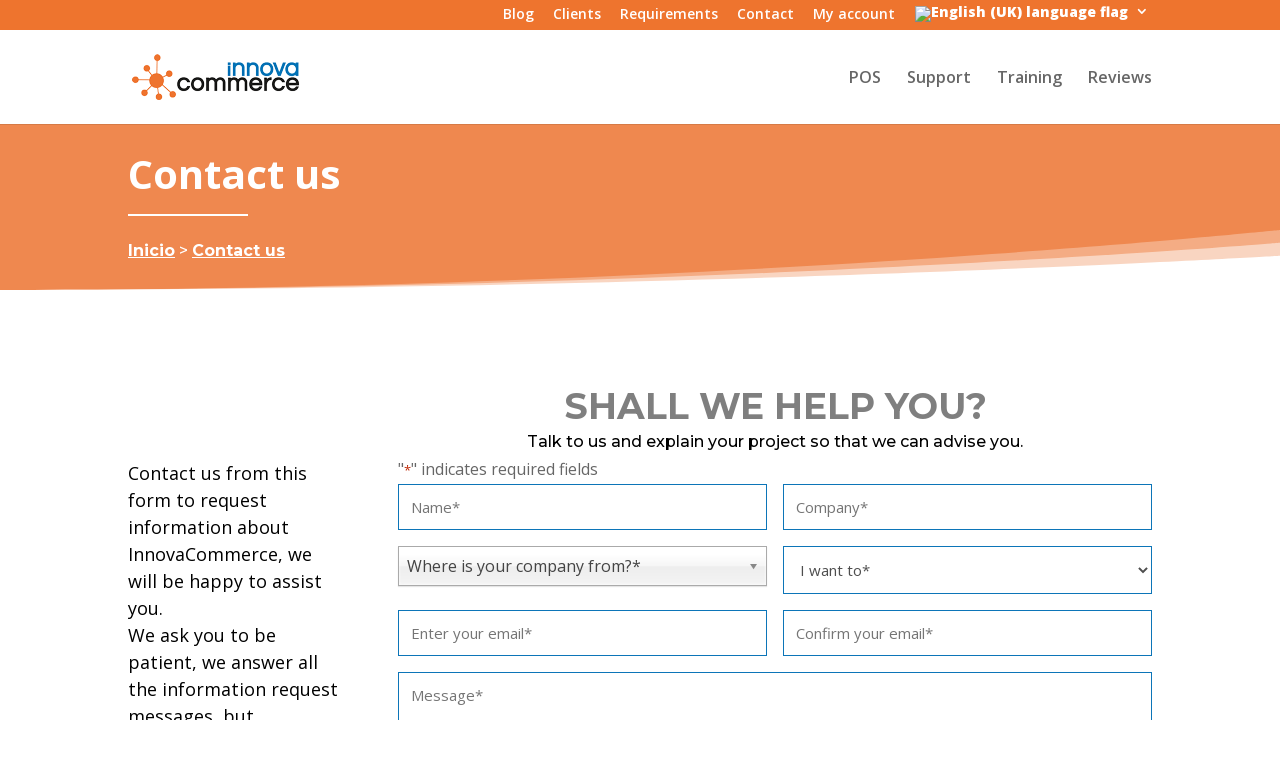

--- FILE ---
content_type: text/css
request_url: https://www.innova-commerce.uk/wp-content/plugins/multilingualpress-site-flags/public/css/frontend.min.css
body_size: -44
content:
.mlp-language-nav-item img{width:16px}

--- FILE ---
content_type: text/css
request_url: https://www.innova-commerce.uk/wp-content/themes/Divi_ChildTheme/style.css
body_size: 6390
content:
/*
 Theme Name:     Divi ChildTheme
 Theme URI:      https://www.innovadeluxe.com
 Description:    Tema hijo para el tema Divi de elegant themes 
 Author:         IDX
 Author URI:     https://www.innovadeluxe.com
 Template:       Divi
 Version:        1.0.0
*/

 /*Menú banderas*/
#top-header .container {
    padding-top: 0;
    height: 30px;
}
#et-info,
#et-secondary-menu > ul > li a {
    padding-bottom: 0;
}
#et-info{
	margin-top: 5px;
	font-size: 17px;
	padding: 0;
}
#et-secondary-menu{
	margin-top: 5px;
	font-size: 14px;
}
#et-secondary-nav{
    margin: 0;
    padding: 0;
}
#et-secondary-nav li {
    padding: 0;
    margin-top: 0;
    vertical-align: middle;
}
#et-secondary-nav li.mlp-language-nav-item {
    margin-right: 3px;
    margin-top: 0;
}
.mlp-language-nav-item img {
    width: 32px;
    height: 19px;
    margin-bottom: 0;
    border:1px solid #ee742e;
}
.mlp-language-nav-item img:hover {
    border:1px solid #fff;
    opacity: 0.5;
}
#et-secondary-nav .activo img{
	opacity: 0.5;
	border:1px solid #fff;
}
#et-secondary-nav .activo img:hover{
	opacity: 1;
	border:1px solid #ee742e;
}
/*Menu banderas despligable*/
.menu .idiomas a{
	font-weight: 800 !important;
}
.menu .idiomas .sub-menu{
	display: block;
	padding: 20px !important;
	width: 134px !important;
}
.menu .idiomas .sub-menu .mlp-language-nav-item{
	width: 44px !important;
	height: 28px !important;
	float: left;
	padding: 2px !important;
}
.menu .idiomas .sub-menu .mlp-language-nav-item a{
	padding: 0 !important;
	text-align: left;
	width: 40px !important;
	height: 24px !important;
}
.menu .idiomas .sub-menu .mlp-language-nav-item a img{
	margin: 0 !important;
	width: 40px !important;
	height: 24px !important;
}

span.screen-reader-text {
    border: 0 !important;
    clip: rect(1px,1px,1px,1px) !important;
    -webkit-clip-path: inset(50%) !important;
    clip-path: inset(50%) !important;
    height: 1px !important;
    max-height: 1px !important;
    margin: -1px !important;
    overflow: hidden !important;
    padding: 0 !important;
    position: absolute !important !important;
    width: 1px !important;
    max-width: 1px !important;
    word-wrap: normal !important;
    display: block !important;
}

#main-footer{
	display: none;
}
/*Usos TPV*/
.uso{
	width: 100%;
	float: left;
	clear: both;
	border-bottom: 1px solid #f5f5f5;
	margin-bottom: 10px;
}
.uso p.imagenuso{
	display: block;
	float: right;
	padding-bottom: 10px !important;
	margin-left: 20px;
}
.uso p.descripcionuso{
	margin-bottom: 10px;
}

/*Formulario*/
.gform_wrapper {
    margin: 0 !important;
}
.gform_body input {
    padding: 12px !important;
    border-color: #0C75B8;
}
.gform_body textarea {
    padding: 12px !important;
    border-color: #0C75B8;
}
.gform_footer input#gform_submit_button_1 {
    background-color: #5290b7;
    padding: 12px;
    font-size: 18px;
    color: #ffffff;
    font-weight: 300;
    border: 0px;
   	cursor: pointer;
		transition: all .3s ease-in-out;
}
.gform_footer input#gform_submit_button_1:hover {
    background-color: #ffffff;
    padding: 12px;
    font-size: 18px;
    color: #5290b7;
    border: 0px;
   	cursor: pointer;
	  transition: all .3s ease-in-out;
		font-weight: 300;
}
.confirmpass label {
	display: none !important;
}
span#et-info-email {
    display: none;
}
.gfield_consent_description br{display: none;}
.gfield_consent_description p{
	margin-bottom: 0;
	padding-bottom: 0;
	font-size: 11px;
	line-height: 14px;
}

/***RGPD***/
.rgpd-text a{
	color:#fff
}
.rgpd-form .et_pb_contact_field_checkbox label i {
	background-color:#fff !important;
}
.formulario-rgpd .titulo-gdpr {
	margin-bottom: 10px !important;
}
.formulario-rgpd .titulo-gdpr strong{
	font-size: 18px !important;
}
.formulario-rgpd li{
	line-height: 1.2em;
	margin-bottom: 5px;
}
.formulario-rgpd li strong{
	text-decoration: underline;
}
.formulario-rgpd li a{
	color:#fff;
}
.formulario-rgpd li a:hover{
	color:#fff;
	text-decoration: underline;
}
.pheading{
	font-family: 'Montserrat',Helvetica,Arial,Lucida,sans-serif;
	font-weight: 700;
	font-size: 22px;
	color: #353740 !important;
}

.imgfondo{ 
	background-repeat: no-repeat !important;
	background-position: center !important;
	background-size: 100% auto !important; 
}


/***** RGPD ******/
.gdpr.gdpr-privacy-bar .gdpr-wrapper, .gdpr.gdpr-reconsent-bar .gdpr-wrapper {
    padding: 10px 50px !important;
}
.gdpr.gdpr-privacy-bar .gdpr-wrapper .gdpr-content p, 
.gdpr.gdpr-reconsent-bar .gdpr-wrapper .gdpr-content p {
    font-size: 12px !important;
    line-height: 14px !important;
}
.gdpr.gdpr-privacy-bar .gdpr-wrapper .gdpr-right .gdpr-cookie-categories .gdpr-cookie-categories-item input, 
.gdpr.gdpr-privacy-bar .gdpr-wrapper .gdpr-right .gdpr-cookie-categories .gdpr-policy-list-item input, 
.gdpr.gdpr-privacy-bar .gdpr-wrapper .gdpr-right .gdpr-policy-list .gdpr-cookie-categories-item input, 
.gdpr.gdpr-privacy-bar .gdpr-wrapper .gdpr-right .gdpr-policy-list .gdpr-policy-list-item input, 
.gdpr.gdpr-reconsent-bar .gdpr-wrapper .gdpr-right .gdpr-cookie-categories .gdpr-cookie-categories-item input, 
.gdpr.gdpr-reconsent-bar .gdpr-wrapper .gdpr-right .gdpr-cookie-categories .gdpr-policy-list-item input, 
.gdpr.gdpr-reconsent-bar .gdpr-wrapper .gdpr-right .gdpr-policy-list .gdpr-cookie-categories-item input, 
.gdpr.gdpr-reconsent-bar .gdpr-wrapper .gdpr-right .gdpr-policy-list .gdpr-policy-list-item input {
    margin-top: 5px;
}

div.wp_rp_content {
    width: 100% !important;
}
div.wp_rp_content ul {
	width: 100% !important;
}


/*Breadcrumb*/
.et_pb_widget {
    width: 100% !important;
    margin-bottom: 2.5% !important;
}
.breadcrumbs {
	width: 100% !important;
	position: relative;
	z-index: 1;
	font-family: 'Montserrat',Helvetica,Arial,Lucida,sans-serif !important;
	color: #fff;
}
.breadcrumbs a{
	font-weight: bold !important;
	text-decoration: underline !important;
	color: #fff !important;
}
.home .migasdepan{
	display: none !important;
}


.archive .et_pb_widget {
    margin-bottom: 0 !important;
}

/* FORMACIÓN */
.btn-cat-cursos{
	width: 100% !important;
}
.alfabeto .et_pb_gutters3 .et_pb_column_4_4 .et_pb_module, 
.alfabeto .et_pb_gutters3.et_pb_row .et_pb_column_4_4 .et_pb_module {
    margin: 0 !important;
    border:1px solid red !important;
    float: left !important;
	display: block !important;
}
.btn-cat-letra{
	width: 100% !important;
}
/*SIDEBAR*/
#sidebar .widgetsidebar{
	border:1px solid #f5f5f5;
	padding: 10px;
	margin-bottom: 20px;
}
#sidebar .titulowidget{
	margin-bottom: 10px;
}
/*Articulos recientes*/
#sidebar ul li{ 
	width: 100%;
	margin:0 0 5px 0;
}
#sidebar ul li{
	font-size: 15px;
	line-height: 19px;
	width: 100%;
	display: block;
	background-color: #dbdbdb;
	color:#515151;
	-webkit-border-radius: 3px;
	-moz-border-radius: 3px;
	border-radius: 3px;
	clear: both;
}
#sidebar ul li a{
	padding: 7px 10px;
	width: 100%;
	display: block;
}
#sidebar ul li:hover{
	background-color: #515151;
	color:#dbdbdb;
}
#sidebar ul li .post-date{
 	font-size: 11px;
 	display: block;
 	width: 100%;
 	padding: 0 10px 3px 10px;
}

/*Sidebar*/
#sidebar .menu{ }
#sidebar .menu .menu-item{ 
	width: 100%;
	margin:0 0 5px 0;
}
#sidebar .menu .menu-item{
	font-size: 15px;
	line-height: 19px;
	width: 100%;
	display: block;
	background-color: #dbdbdb;
	-webkit-border-radius: 3px;
	-moz-border-radius: 3px;
	border-radius: 3px;
	clear: both;
}
#sidebar .menu .menu-item:hover{
	background-color: #515151;
}
#sidebar .menu .menu-item a{
	color:#515151;
	display: block;
	width: 100%;
	padding: 7px 10px;
}
#sidebar .menu .menu-item:hover a{
	color:#dbdbdb;
}
/*eNews
#enews-ext-2{
	background-color: #f5f5f5;
	padding: 25px 20px 20px 20px !important;
	border:1px solid #ddd !important;
}
.enews p{
	text-align: center;
	font-size: 13px;
	line-height: 17px;
	font-weight: 600;
}
.enews p.titulowidget{
	font-size: 20px;
	text-align: center;
	font-weight: 700;
	margin-bottom: 15px;
	padding-bottom: 0;
}
.enews .capa-datos p{
	font-size: 9px;
	line-height: 13px;
	text-align: justify;
	font-weight: 400;
	color:#fff;
}
.enews .capa-datos .titulo-rgpd{
	font-weight: 700;
}
.enews form {
	margin-top: 15px;
}
.enews form input{
	background-color: #fff;
	box-shadow: none;
	margin-bottom: 12px;
	border: 1px solid #ddd;
	color: #999;
	font-size: 14px;
	padding:10px  12px;
	width: 100%;
}
.enews input[type="submit"] {
    background-color: #ed6f25;
    color: #fff;
    margin: 0;
    width: 100%;
    cursor: pointer;
    border:none;
}
.enews input:focus[type="submit"], 
.enews input:hover[type="submit"] {
    background-color: #fff;
    color: #333;
}
.enews .link-rgpd{
	font-size:12px;
	line-height:14px;
	text-align:left;
}
.enews .link-rgpd input[type="checkbox"]{
	display: inline-block;
	width:15px;
}
.link-rgpd a{
	color: #ed6f25;
}
.link-rgpd a:hover{
	color: #fff;
	text-decoration:underline;
}*/
/*Bloom*/
.formsidebar .checker,
.formesquina .checker{
	display: inline-block;
	float: left !important;
}
.formsidebar label,
.formesquina label{
	color:#fff !important;
	font-size: 14px;
}
.et_bloom .et_bloom_form_container .et_bloom_form_content label{
	float: left !important;
	width: 85%;
	padding-top: 5px;
}
.et_bloom .et_bloom_form_container.et_bloom_form_text_dark .et_bloom_form_content .et_bloom_form_footer p {
    color:#fff !important;
    font-size: 9px;
	line-height: 13px;
	text-align: justify;
	font-weight: 400;
}
.et_bloom .et_bloom_form_container.et_bloom_form_text_dark .et_bloom_form_content .et_bloom_form_footer p strong,
.et_bloom .et_bloom_form_container.et_bloom_form_text_dark .et_bloom_form_content .et_bloom_form_footer p.titulo-rgpd{
	font-weight: 800;
}
.bloomtitle{
	font-weight: 700 !important;
	font-size: 26px !important;
	line-height: 28px !important;
	color:#fff !important;
}

.formpost .row1, .formpost .row2{
	width: 100% !important;
	display: block !important;
	float: left !important;
}
.formpost .row1{
	margin-bottom: 10px !important;
}
.formpost .row2{
	clear: both !important;
}
.formpost .checker{
	display: inline-block;
	float: left !important;
}
.formpost label{
	color:#fff !important;
	font-size: 14px;
	display: block !important;
	float: left !important;
	width: 50% !important;
}
.formpost .blminput1{
	width: 50% !important;
	float: left !important;
	display: block !important;
	margin-right: 2% !important;
}
.formpost .blminput2{
	width: 48% !important;
	margin-left: 2% !important;
}
.formpost .suscribirse{
	width: 30% !important;
	float: right !important;
}
.bloomsidebar .suscribirse:hover,
.bloomesquina .suscribirse:hover,
.formpost .suscribirse:hover{
	background-color: #ed6f25 !important;
    color: #fff !important;
}
/*RGPD Comentarios*/
.rgpd-despues{
	border:1px solid #ddd;
	padding:15px;
}
.rgpd-despues p{
	font-size: 11px;
	line-height: 14px;
}
/*SIDBAR
#sidebar .widget_nav_menu div{
	 margin-bottom: 20px;
	 display: block !important;
	 float: left !important;
	 width: 100% !important;
	 clear: both;
}
#sidebar .widget_nav_menu div .menu{  
	font-family: 'Montserrat',Helvetica,Arial,Lucida,sans-serif !important;
}
 #sidebar .widget_nav_menu div .menu .menu-item,{ 
	margin: 0 !important;
	display: block;
	float: left;
	width: 100%;
	clear: both;
	text-align: center;
	margin:5px !important;
	-webkit-border-radius: 3px;
	-moz-border-radius: 3px;
	border-radius: 3px;
 }
#sidebar .widget_nav_menu div .menu .menu-item a{
	font-size: 16px;
	padding: 5px;
	width: 100%;
	display: block;
	background-color: #dbdbdb;
	color:#515151;
	-webkit-border-radius: 3px;
	-moz-border-radius: 3px;
	border-radius: 3px;
	font-weight: bold;
	clear: both;
	text-align: center;
}
#sidebar .widget_nav_menu div .menu .menu-item a:hover{
	background-color: #515151;
	color:#dbdbdb;
}

#sidebar .widget_nav_menu div .menu .menu-item.menu-letra{ 
	margin: 0 !important;
	display: block;
	float: left;
	text-align: center;
	margin:5px !important;
	-webkit-border-radius: 3px;
	-moz-border-radius: 3px;
	border-radius: 3px;
 }
#sidebar .widget_nav_menu div .menu .menu-item.menu-letra a{
	font-size: 20px;
	padding: 5px;
	width: 55px !important;
	display: block;
	background-color: #515151;
	color:#fff;
	-webkit-border-radius: 3px;
	-moz-border-radius: 3px;
	border-radius: 3px;
	font-weight: bold;
 }
#sidebar .widget_nav_menu div .menu .menu-item.menu-letra a:hover{
	background-color: #dbdbdb;
	color:#515151;
 }*/

 /*POSTS 2 Columnas*/
/*.tax-idx_tipo_cursos #content-area #left-area,
.tax-idx_tipo_podcasts #content-area #left-area,*/
.tax-idx_abecedario_diccionario #content-area #left-area,
.tax-idx_tematica_diccionario #content-area #left-area{
	padding-right: 0 !important;
}
/*.tax-idx_tipo_cursos .et_right_sidebar #left-area,
.tax-idx_tipo_podcasts .et_right_sidebar #left-area,*/
.tax-idx_abecedario_diccionario .et_right_sidebar #left-area,
.tax-idx_tematica_diccionario .et_right_sidebar #left-area {
    padding-right: 0 !important;
}
/*.tax-idx_tipo_cursos #content-area #left-area article,
.tax-idx_tipo_podcasts #content-area #left-area article,*/
.tax-idx_abecedario_diccionario #content-area #left-area article,
.tax-idx_tematica_diccionario #content-area #left-area article{ 
	border:1px solid #ebebeb;
	padding: 2%;
	width: 46%;
	display: blog;
	float: left;
	margin-right: 4%; 
	margin-bottom: 35px;
}
/*.tax-idx_tipo_podcasts #content-area #left-area article .entry-featured-image-url{ 	margin-bottom: 10px;  }
.tax-idx_tipo_podcasts #content-area #left-area article .rating{
	display: block;
	float: left;
	width: 100% ;
	height: 70px;
	padding-top: 5px;
 }*/
/*Listado de Podcasts 1 Columna*/
/*.post-type-archive-idx_podcasts_cpt #main-content .container::before { display: none !important; }
.post-type-archive-idx_podcasts_cpt #main-content .container article{
	border:1px solid #ebebeb;
	padding: 1%;
	width: 100%;
	display: blog;
	float: left;
	margin-bottom: 15px;
	font-family: 'Montserrat',Helvetica,Arial,Lucida,sans-serif !important;
}*/
.columna-uno{
	width: 10% ;
	display: block;
	float: left;
	margin-right: 1%;
}
.columna-dos{
	width: 89% ;
	display: block;
	float: left;}
/*.post-type-archive-idx_podcasts_cpt #main-content .container article .entry-featured-image-url{
	display: block;
	float: left;
	width: 100% ;
	margin-bottom: 0 !important;
}
.post-type-archive-idx_podcasts_cpt #main-content .container article .entry-featured-image-url img{
	border:3px solid #ebebeb;
}
.post-type-archive-idx_podcasts_cpt #main-content .container article h2{
	display: block;
	float: left;
	width: 50% ;
	font-weight: bold;
	font-size: 18px;
}
.post-type-archive-idx_podcasts_cpt #main-content .container article p.descripcion{
	display: block;
	float: left;
	width: 85% ;
}
.post-type-archive-idx_podcasts_cpt #main-content .container article p.post-meta{
	display: block;
	float: right;
	width: 48% ;
	background: #ebebeb;
	padding:0 5px;
}
.post-type-archive-idx_podcasts_cpt #main-content .container article p.post-meta a{
	color: #000 !important;
}
.post-type-archive-idx_podcasts_cpt #main-content .container article .article-btns{
	display: block;
	float: right;
	width: 15% ;
	text-align: right;
 }
.post-type-archive-idx_podcasts_cpt #main-content .container article .article-btns a{
	font-size: 12px;
	padding: 5px;
	background-color: #515151;
	color:#fff;
	-webkit-border-radius: 3px;
	-moz-border-radius: 3px;
	border-radius: 3px;
 }
.post-type-archive-idx_podcasts_cpt #main-content .container article .article-btns a:hover{
	background-color: #dbdbdb;
	color:#515151;
 }
 .post-type-archive-idx_podcasts_cpt #main-content .container article .rating{
	display: block;
	float: right;
	width: 120px ;
	text-align: right;
	padding-top: 5px;
	text-align: right !important;
 }*/

/*Descripciones en categorías*/
/* READMORE */
.myCollapseContainer{position:relative;padding-bottom:20px}
.myCollapseContainer a.myCollapse{position:absolute;bottom:0px;left:0} 
a.myCollapse span{padding-left:5px}
.myCollapseContainer a.myCollapse span:before{font-family:FontAwesome;content:"\f139";font-size:120%} 
.myCollapseContainer a.myCollapse:before{content:"Menos"}
.myCollapseContainer a.myCollapse.collapsed:before{content:"Más"} 
.myCollapseContainer a.collapsed span:before{content:"\f13a" !important}
/*COLLAPSE*/
.collapse.in {height: auto;}
.collapse {height: 0;overflow: hidden;}
.collapsing {position: relative;height: 0;overflow: hidden;-webkit-transition-timing-function: ease;-o-transition-timing-function: ease;transition-timing-function: ease;-webkit-transition-duration: .35s;-o-transition-duration: .35s;transition-duration: .35s;-webkit-transition-property: height, visibility;-o-transition-property: height, visibility;transition-property: height, visibility;}
/*BUTTON*/
.btn {display: inline-block;-ms-touch-action: manipulation;touch-action: manipulation;cursor: pointer;font-size: 14px;line-height: 1.42857143; }
.btn:hover,.btn.focus {color: #333333;text-decoration: none;}


/*FICHA PERSONALIZADA*/
.ficha-personalizada .text-inicial{ margin-bottom: 20px; }
.ficha-personalizada .img-intermedia{ margin-bottom: 15px; }
.ficha-personalizada .h2-title h2{
	font-family: 'Montserrat',Helvetica,Arial,Lucida,sans-serif;
	font-weight: 700;
	font-size: 22px;
}
.ficha-personalizada .text-intermedio{ margin-bottom: 20px; }
.ficha-personalizada .video{ margin-bottom: 20px; }
.ficha-personalizada .text-final{ margin-bottom: 20px; }
.ficha-personalizada .audio{ 
	margin: 20px 0; 
	display: block;
	width: 100%;
	clear: both;
}
/*
.single-idx_podcasts_cpt #left-area article .imagen-destacada{
	display: block !important;
	float: left !important;
	margin-right: 20px;
	width: 357px !important;
	height: 357px !important;
}
.single-idx_podcasts_cpt #left-area article .imagen-destacada img{
	width: 357px !important;
	height: 357px !important;
	margin-bottom: 0 !important;
}

.ficha-podcast {
	display: block !important;
	float: right !important;
	width: 400px;
	height: 357px;
	padding: 20px;
	background: #dbdbdb;
	margin-bottom: 30px;
	font-family: 'Montserrat',Helvetica,Arial,Lucida,sans-serif;
}
.ficha-podcast p span{
	width: 160px;
	display: inline-block;
}
.ficha-podcast p span.negrita{
	font-weight: 700;
	width: 190px;
	color:#515151;
}
.ficha-podcast .link-invitado span.negrita{
	width: 100%;
	display: block;
}
.ficha-podcast .link-invitado span.negrita a{ color:#ff9300; }
.ficha-podcast .link-invitado span.negrita a:hover{ color:#515151; }
.ficha-podcast .text-inicial{ margin-top: 10px; }
*/



/*VALORACIONES ESTRELLAS*/
.kk-rating{
	padding: 10px 15px 15px 15px;
	background: #0c75b8;
	color: #fff;
	-webkit-border-radius: 3px;
	-moz-border-radius: 3px;
	border-radius: 3px;
	margin-top: 20px;
}
.kk-star-ratings .kksr-legend {
	opacity: 1;
}
.kk-star-ratings .kksr-muted {
    opacity: 1;
}
.kk-rating .kksr-muted p{
	color: #fff;
	font-family: 'Montserrat',Helvetica,Arial,Lucida,sans-serif;
	font-weight: 700;
	font-size: 16px;
	padding-bottom: 0 !important;
}
.kk-rating .kksr-muted p span{
	color: yellow;
}

/*COMENTARIOS*/
#comment-wrap { padding-top: 25px !important;}
#commentform .et_pb_button {
	border: 2px solid #ff9300;
	background-color: #fff;
	color:#ff9300;
}
#commentform .et_pb_button:hover{
	border: 2px solid #515151;
	color:#515151;
}

/* Estilos para la biografía del autor (perfil del usuario) */
.autor-biografia { 
	margin-top: 50px; 
	background-color: #dbdbdb;
	border: 1px solid #ccc; 
	padding: 20px 35px; 
	font-size: 12px; 
	line-height: 16px; 
	-webkit-border-radius: 3px;
	-moz-border-radius: 3px;
	border-radius: 3px;
}
.autor-biografia .autor-info { padding-left: 90px; }
.autor-biografia .autor-info .avatar { 
	float: left; 
	margin-left: -100px; 
	border: 1px solid #fff; 
	-webkit-border-radius: 3px;
	-moz-border-radius: 3px;
	border-radius: 3px;
}
.autor-biografia .autor-info p.autor-nombre a { 
	display: inline-block; 
	font-family: 'Montserrat',Helvetica,Arial,Lucida,sans-serif;
	font-weight: 700; 
	margin-bottom: 0;
	padding-bottom: 5px;
	font-size: 22px; 
	color:#515151;
}
.autor-biografia .autor-info p.autor-nombre a:hover { color:#ff9300; }
.autor-biografia .autor-enlaces { 
	margin: 0; 
	padding: 0 !important; 
	font-family: 'Montserrat',Helvetica,Arial,Lucida,sans-serif;
	font-weight: 700;
}
.autor-biografia .autor-enlaces a { color:#515151; }
.autor-biografia .autor-enlaces a:hover { color:#ff9300; }



/*LANDING*/
.bloque-pack-landing .et_pb_blurb_position_left .et_pb_main_blurb_image, 
.bloque-pack-landing .et_pb_blurb_position_right .et_pb_main_blurb_image {
    width: 120px !important;
}
.bloque-pack-landing .et_pb_blurb_position_left .et_pb_main_blurb_image img, 
.bloque-pack-landing .et_pb_blurb_position_right .et_pb_main_blurb_image img {
    width: 120px !important;
}

/*formulario comentarios*/
.feature_section6 .left {
    padding-right: 25px;
}
.feature_section6 h3 {
    font-size: 28px;
}
.wpcr3_respond_2 {
    display: block !important;
    width: 100% !important;
    min-height: 500px !important;
}
.wpcr3_respond_2 td {
    width: 90% !important;
    padding: 0 !important;
    display: block !important;
    float: left !important;
}
.wpcr3_respond_2 .wpcr3_leave_text {
    display: none !important;
}
.wpcr3_respond_2 label {
    width: 100% !important;
    color: #454545;
    float: left;
    font-weight: normal;
    width: 100%;
    font-size: 14px !important;
    text-align: left !important;
    border-radius: 0.25em;
    display: inline;
    font-size: 75%;
    line-height: 1;
    padding: 0.2em 0.6em 0.3em;
    text-align: center;
    vertical-align: baseline;
    white-space: nowrap;
}
.wpcr3_respond_2 input {
    background: #f9f9f9 none repeat scroll 0 0;
    border: 1px solid #eee;
    box-shadow: 0 1px 2px 0 rgba(238, 238, 238, 1) inset;
    color: #454545;
    float: left;
    margin-bottom: 10px;
    padding: 9px 12px;
    width: 100%;
}
.wpcr3_respond_2 textarea {
    background: #f9f9f9 none repeat scroll 0 0;
    border: 1px solid #eee;
    box-shadow: 0 1px 2px 0 rgba(238, 238, 238, 1) inset;
    color: #454545;
    float: left;
    margin-bottom: 10px;
    padding: 9px 12px;
    width: 100%;
    overflow: auto;
    vertical-align: top;
    height: 250px !important;
}
.wpcr3_respond_2 .wpcr3_check_confirm label {
    width: 30px !important;
    line-height: 20px !important;
}
.wpcr3_respond_2 .wpcr3_button_1 {
    background: #e95a0c none repeat scroll 0 0;
    border: 1px solid rgba(0, 0, 0, 0.1);
    border-radius: 3px;
    box-shadow: none;
    color: #fff;
    cursor: pointer;
    float: left;
    font-family: "Raleway", sans-serif;
    font-size: 14px;
    font-weight: 500;
    line-height: 15px;
    margin-top: 25px;
    padding: 14px 20px;
    transition: all 0.3s ease 0s;
    width: auto;
    margin-right: 10px;
}
.wpcr3_respond_2 .wpcr3_button_1:hover {
    color: #fff;
    background: #454545;
    border: 1px solid #393939;
}
.wpcr3_respond_3 {
    display: none !important;
}
.feature_section6 .right .wpcr3_reviews_holder {
    display: none !important;
}
.feature_section6 .right .wpcr3_pagination {
    display: none !important;
}
.feature_section6 .right .wpcr3_dotline {
    display: none !important;
}
.wpcr3_dotline {
    border: 1px solid #e0e0e0;
}
.wpcr3_reviews_holder .wpcr3_review_item .wpcr3_product .wpcr3_item_name {
    display: none !important;
}
.wpcr3_reviews_holder .wpcr3_review_item .wpcr3_product .wpcr3_aggregateRating {
    margin-bottom: 5px !important;
    font-weight: 800;
    font-size: 18px;
}
.wpcr3_review {
    text-align: left !important;
}
.wpcr3_review .wpcr3_review_author {
    font-weight: 800;
    font-size: 14px;
    color: #e95a0c;
}
.wpcr3_review .wpcr3_review_title {
    font-weight: 300;
    font-size: 20px !important;
    text-transform: uppercase;
    color: #e95a0c;
    margin: 10px 0 !important;
}
.wpcr3_review .wpcr3_content {
    margin: 10px 0 10px 0 !important;
    padding: 0 0 0 10px !important;
    border-left: 5px solid #e95a0c !important;
}
.wpcr3_pagination {
    margin-top: 40px !important;
    text-align: center !important;
}
.wpcr3_pagination .wpcr3_current {
    background: #e95a0c none repeat scroll 0 0 !important;
}
.wpcr3_pagination .wpcr3_pagination_page {
    display: none !important;
}
.wpcr3_pagination .wpcr3_a:hover {
    background: #e95a0c none repeat scroll 0 0 !important;
}
.no-comentarios {
    background-color: #e2e2e2 !important;
    border-top: 1px solid #c1c1c1;
    border-bottom: 1px solid #c1c1c1;
    color: #2a363f;
    text-align: center;
    padding: 10px 0;
    width: 100%;
}
.no-comentarios p {
    font-size: 18px !important;
}
.wpcr3_cancel_btn{
	display: none !important;
}

/*BLOQUES SIN ESPACIOS EN COLUMNAS*/
.sinespaciado .et_pb_column{
    margin: 0% !important;
}
.sinespaciado .et_pb_column_1_3{
    width: 33.333%;
}


.et_pb_main_blurb_image{
	margin-bottom: 0px !important;
}
body #page-container .et_pb_button_0,
body #page-container .et_pb_button_1{
	border-left: none !important;
	border-right: none !important;
	border-top: none !important;
	border-radius: 0px !important;
}

/*Footer*/
#pie-pagina .et_pb_blurb_position_left .et_pb_main_blurb_image, 
#pie-pagina .et_pb_blurb_position_right .et_pb_main_blurb_image {
    width: 25px;
}
#pie-pagina .footer-link a:hover{
	color: #fff;
}
.et_pb_gutters3 .et_pb_column_1_3 .et_pb_module {
    margin-bottom: 1.5%;
}
#pie-pagina .et_pb_blurb_position_left {
    margin-bottom: 25px;
}
#pie-pagina .et_pb_blurb_position_left .et_pb_blurb_container {
    padding-left: 0 !important;
}
.footer-banner{
    padding-left: 56px;
    border-left: 1px solid #5f5f5f;
}
.block-banner-footer a{
	display: flex;
	flex-direction: row;
	justify-content: center;
	align-items: center;
}
.footer-content{
	font-size: 14px !important;
    line-height: 16.4px !important;
    color: #8E8E8E !important;
}

.block-banner-footer a{
	padding: 16px;
    background: white !important;
    border-radius: 8px;
}
.block-left{
	width: 75%;
}
.block-right{
	width: 25%;
}
.footer-title {
	font-size: 16px !important;
	color: #2D2D2D !important;
	padding-bottom: 4px !important;
}
.diccionario{
	margin-top: 24px !important;
}
/*Botón cargar más*/
.lmb-container{
	margin-bottom: 50px;
}
.btn.loadMoreBtn {
    color: #fff !important;
    font-weight: 600 !important;
    text-align: center;
    -webkit-border-radius: 3px;
	-moz-border-radius: 3px;
	border-radius: 3px;
	background-color: #0c75b8;
	width: 100%;
	padding:15px;
	text-transform: uppercase;
}
.btn.loadMoreBtn:hover {
    text-decoration: none;
    background-color: #ee732e;
}

/*Formulario de contacto*/
body .gform_legacy_markup_wrapper .top_label div.ginput_container {
    margin-top: 0px !important;
}
.gform_legacy_markup_wrapper li.hidden_label input {
    margin-top: 0px !important;
}
.gform_body select {
    padding: 12px !important;
    border-color: #0C75B8;
}
.gform_footer.top_label{
    text-align: center;
    margin-bottom: 50px;
}

.gform_footer .gform_button.button{
    color: #ffffff !important;
    border-color: #e95a0c;
    border-radius: 5px;
    font-weight: 700 !important;
    text-transform: uppercase !important;
    padding: 10px 20px;
    background-color: #e95a0c;
    box-shadow: none !important;
    border-style: none;
    cursor: pointer;

}
.gform_footer .gform_button.button:hover{
    border-color: #000;
    background-color: #000;
}

/*Aviso de Cookies*/
#moove_gdpr_cookie_info_bar.moove-gdpr-dark-scheme {
  background-color: rgba(0,0,0,.8) !important;
  border-top: 1px solid #fff;
}
#moove_gdpr_cookie_info_bar {
  top: 0 !important;
  width: 100%;
  min-height: 100% !important;
  max-height: 100% !important;
  z-index: 999999 !important;
}
.gdpr_lightbox {
  z-index: 99999999 !important;
}
#moove_gdpr_cookie_info_bar .moove-gdpr-info-bar-container {
  padding: 400px 120px !important;
  height: 100% !important;
}



/* Responsive Styles 782px */
@media screen and (max-width: 782px) {

}
/* Responsive Styles Tablet Portrait */
@media all and (max-width: 768px) {
	.et_mobile_menu li li { padding-left: 0% !important; }
	.et_mobile_menu li li ul li {
	    padding-left: 0% !important;
	    width: 50%;
	    float: left;
	}
	.et_mobile_menu li .menu-item-has-children>a {
	    width: 100%;
	    text-align: center;
	}
	.servicio:before{ margin-top: 10px; }
	#main-header .et_mobile_menu li ul, .et_pb_fullwidth_menu .et_mobile_menu li ul { width: 100%; }
	/*Listado de Podcasts 1 Columna*/
	.post-type-archive-idx_podcasts_cpt #main-content .container article h2{ width: 100% ; }
	.post-type-archive-idx_podcasts_cpt #main-content .container article p.descripcion{ width: 100% ; }
	.post-type-archive-idx_podcasts_cpt #main-content .container article .article-btns{
		float: left;
		width: 50% ;
		text-align: center;
		padding-top: 10px;
	 }
	 .post-type-archive-idx_podcasts_cpt #main-content .container article .rating{
		width: 40% ;
		text-align: center !important;
	 }
	/*RGPD*/
	.gdpr.gdpr-privacy-bar .gdpr-wrapper, .gdpr.gdpr-reconsent-bar .gdpr-wrapper {
    	padding: 10px 30px !important;
	}
	.gdpr.gdpr-privacy-bar .gdpr-wrapper .gdpr-right .gdpr-cookie-categories .gdpr-cookie-categories-item input, 
	.gdpr.gdpr-privacy-bar .gdpr-wrapper .gdpr-right .gdpr-cookie-categories .gdpr-policy-list-item input, 
	.gdpr.gdpr-privacy-bar .gdpr-wrapper .gdpr-right .gdpr-policy-list .gdpr-cookie-categories-item input, 
	.gdpr.gdpr-privacy-bar .gdpr-wrapper .gdpr-right .gdpr-policy-list .gdpr-policy-list-item input, 
	.gdpr.gdpr-reconsent-bar .gdpr-wrapper .gdpr-right .gdpr-cookie-categories .gdpr-cookie-categories-item input, 
	.gdpr.gdpr-reconsent-bar .gdpr-wrapper .gdpr-right .gdpr-cookie-categories .gdpr-policy-list-item input, 
	.gdpr.gdpr-reconsent-bar .gdpr-wrapper .gdpr-right .gdpr-policy-list .gdpr-cookie-categories-item input, 
	.gdpr.gdpr-reconsent-bar .gdpr-wrapper .gdpr-right .gdpr-policy-list .gdpr-policy-list-item input {
    	margin-top: 7px;
	}

	/*Aviso de Cookies*/
    #moove_gdpr_cookie_info_bar .moove-gdpr-info-bar-container .moove-gdpr-info-bar-content p, 
    #moove_gdpr_cookie_info_bar .moove-gdpr-info-bar-container .moove-gdpr-info-bar-content p a {
	    font-size: 16px !important;
	    line-height: 20px !important;
	    padding-bottom: 20px !important;
	    text-align: center !important;
    }
    #moove_gdpr_cookie_info_bar .moove-gdpr-info-bar-container .moove-gdpr-info-bar-content, 
   #moove_gdpr_cookie_info_bar .moove-gdpr-info-bar-container .moove-gdpr-info-bar-content {
    	text-align: center !important;
    }
    #moove_gdpr_cookie_info_bar .moove-gdpr-info-bar-container .moove-gdpr-info-bar-content a.mgbutton, 
    #moove_gdpr_cookie_info_bar .moove-gdpr-info-bar-container .moove-gdpr-info-bar-content button.mgbutton {
	    font-size: 16px !important;
	    line-height: 22px !important;
	    border-radius: 150px;
	    padding: 12px 60px !important;
	    display: block !important;
	    margin: 15px auto !important;
    }
}

/* Responsive Styles Smartphone Portrait */
@media all and (max-width: 479px) {
	.h2seo h2{
		font-size: 21px !important; 
		letter-spacing: -1px;}
	.et_mobile_menu li li { padding-left: 0% !important; }
	.et_mobile_menu li .menu-item-has-children>a {
	    width: 100%;
	    text-align: center;
	}
	.servicio:before{ margin-top: 10px; }
	#main-header .et_mobile_menu li ul, .et_pb_fullwidth_menu .et_mobile_menu li ul { width: 100%; }
	/*#mobile_menu li{ pointer-events:none; }*/
	/*Listado de Podcasts 1 Columna*/
	.post-type-archive-idx_podcasts_cpt #main-content .container article .article-btns{ width: 100% ; }
	.post-type-archive-idx_podcasts_cpt #main-content .container article .rating{
		width: 80% ;
		text-align: center !important;
	}
	/*Listado de Podcasts 2 Columna*/
	.tax-idx_tipo_cursos #content-area #left-area article,
	.tax-idx_tipo_podcasts #content-area #left-area article,
	.tax-idx_abecedario_diccionario #content-area #left-area article,
	.tax-idx_tematica_diccionario #content-area #left-area article{ 
		padding: 2%;
		width: 100%;
		margin-right: 0; 
	}
	/* Estilos para la biografía del autor (perfil del usuario) */
	.autor-biografia { padding: 20px 15px; }
	.autor-biografia .autor-info { 
		padding-left: 0;
		padding-top: 150px;
	 }
	.autor-biografia .autor-info .avatar { 
		float: none;
		margin-left: 50px; 
		margin-top: -150px; 
		width: 150px !important;
		height: 150px !important;
		margin-bottom: 10px;
	}
	/*RGPD*/
	.gdpr.gdpr-privacy-bar .gdpr-wrapper, 
	.gdpr.gdpr-reconsent-bar .gdpr-wrapper {
    	padding: 10px 30px 10px 10px !important;
	}
	.gdpr.gdpr-privacy-bar .gdpr-wrapper .gdpr-content, 
	.gdpr.gdpr-reconsent-bar .gdpr-wrapper .gdpr-content {
    	padding: 0 0 10px 0;
	}
	.gdpr.gdpr-privacy-bar .gdpr-wrapper .gdpr-content p, 
	.gdpr.gdpr-reconsent-bar .gdpr-wrapper .gdpr-content p {
		margin-bottom: 0;
	}
	.gdpr.gdpr-privacy-bar .gdpr-wrapper .gdpr-right, 
	.gdpr.gdpr-reconsent-bar .gdpr-wrapper .gdpr-right {
    
	}
	.gdpr.gdpr-privacy-bar .gdpr-wrapper .gdpr-right .gdpr-cookie-categories, 
	.gdpr.gdpr-privacy-bar .gdpr-wrapper .gdpr-right .gdpr-policy-list, 
	.gdpr.gdpr-reconsent-bar .gdpr-wrapper .gdpr-right .gdpr-cookie-categories, 
	.gdpr.gdpr-reconsent-bar .gdpr-wrapper .gdpr-right .gdpr-policy-list {
    	padding: 0 0 10px 0;
    	margin: 0 0 10px 0;
    	text-align: center;
	}
	.gdpr.gdpr-privacy-bar .gdpr-wrapper .gdpr-right .gdpr-cookie-categories .gdpr-cookie-categories-item, 
	.gdpr.gdpr-privacy-bar .gdpr-wrapper .gdpr-right .gdpr-cookie-categories .gdpr-policy-list-item, 
	.gdpr.gdpr-privacy-bar .gdpr-wrapper .gdpr-right .gdpr-policy-list .gdpr-cookie-categories-item, 
	.gdpr.gdpr-privacy-bar .gdpr-wrapper .gdpr-right .gdpr-policy-list .gdpr-policy-list-item, 
	.gdpr.gdpr-reconsent-bar .gdpr-wrapper .gdpr-right .gdpr-cookie-categories .gdpr-cookie-categories-item, 
	.gdpr.gdpr-reconsent-bar .gdpr-wrapper .gdpr-right .gdpr-cookie-categories .gdpr-policy-list-item, 
	.gdpr.gdpr-reconsent-bar .gdpr-wrapper .gdpr-right .gdpr-policy-list .gdpr-cookie-categories-item, 
	.gdpr.gdpr-reconsent-bar .gdpr-wrapper .gdpr-right .gdpr-policy-list .gdpr-policy-list-item {
    	display: block;
    	float: left;
    	margin: 0 10px 0 0;
	}
	.gdpr.gdpr-privacy-bar .gdpr-wrapper .gdpr-right .gdpr-cookie-categories .gdpr-cookie-categories-item input, 
	.gdpr.gdpr-privacy-bar .gdpr-wrapper .gdpr-right .gdpr-cookie-categories .gdpr-policy-list-item input, 
	.gdpr.gdpr-privacy-bar .gdpr-wrapper .gdpr-right .gdpr-policy-list .gdpr-cookie-categories-item input, 
	.gdpr.gdpr-privacy-bar .gdpr-wrapper .gdpr-right .gdpr-policy-list .gdpr-policy-list-item input, 
	.gdpr.gdpr-reconsent-bar .gdpr-wrapper .gdpr-right .gdpr-cookie-categories .gdpr-cookie-categories-item input, 
	.gdpr.gdpr-reconsent-bar .gdpr-wrapper .gdpr-right .gdpr-cookie-categories .gdpr-policy-list-item input, 
	.gdpr.gdpr-reconsent-bar .gdpr-wrapper .gdpr-right .gdpr-policy-list .gdpr-cookie-categories-item input, 
	.gdpr.gdpr-reconsent-bar .gdpr-wrapper .gdpr-right .gdpr-policy-list .gdpr-policy-list-item input {
    	margin-top: 7px;
	}
	.gdpr.gdpr-privacy-bar .gdpr-wrapper .gdpr-right .gdpr-buttons, 
	.gdpr.gdpr-reconsent-bar .gdpr-wrapper .gdpr-right .gdpr-buttons {
    display: block !important;
    float: left !important;
    width: 100% !important;}
	}
	.gdpr.gdpr-privacy-bar .gdpr-wrapper .gdpr-right .gdpr-buttons button.gdpr-preferences, 
	.gdpr.gdpr-reconsent-bar .gdpr-wrapper .gdpr-right .gdpr-buttons button.gdpr-preferences {
    	margin: 0 10px 0 10px;
    	display: block;
	}
	.gdpr.gdpr-privacy-bar .gdpr-wrapper .gdpr-right .gdpr-buttons button.gdpr-agreement, 
	.gdpr.gdpr-reconsent-bar .gdpr-wrapper .gdpr-right .gdpr-buttons button.gdpr-agreement {
	}
	/*Aviso de Cookies*/
    #moove_gdpr_cookie_info_bar .moove-gdpr-info-bar-container {
   	padding: 150px 20px !important;
    }

}
@media (min-width: 981px){
	#main-header{
	    box-shadow: none !important;
	}
}
@media (min-width: 981px){
	.block-center-content{
		display: flex;
		flex-direction: row;
		justify-content: center;
		align-items: center;
	}
}
@media (max-width: 980px){
	.footer-banner{
		padding-left: 0px !important;
		border-left: none !important;
	}
	.et_pb_column .et_pb_row_inner, 
	.et_pb_row {
	    padding: 0 !important;
	}
	.teayudamos{
		font-size: 28px !important;
	}

	/*Usos TPV*/
	.pestanas-usos{
		margin-top: 30px !important;
	}
	.et_pb_tabs_controls li a {
    	padding: 4px 15px !important;
	}
	.et_pb_tabs_0.et_pb_tabs .et_pb_tabs_controls li, 
	.et_pb_tabs_0.et_pb_tabs .et_pb_tabs_controls li a {
    	font-size: 16px !important;
	}
	.usostpv .et_pb_tab {
    	padding: 24px 0 !important;
    	margin-bottom: 50px !important;
	}
	.uso p.imagenuso{
		display: block;
		float: left;
		padding-bottom: 5px !important;
		width: 100%;
		text-align: center;
		margin-left: 0;
	}

}

--- FILE ---
content_type: text/css
request_url: https://www.innova-commerce.uk/wp-content/et-cache/1/7/227/et-core-unified-deferred-227.min.css?ver=1739031863
body_size: 462
content:
.et_pb_section_3.et_pb_section{padding-top:14px;padding-right:0px;padding-bottom:11px;padding-left:0px}.et_pb_section_4.et_pb_section{padding-top:14px;padding-right:0px;padding-bottom:11px;padding-left:0px;background-color:#2d2d2d!important}.et_pb_row_2.et_pb_row{padding-bottom:0px!important;margin-bottom:0px!important;padding-bottom:0px}.et_pb_code_0,.et_pb_code_1{margin-top:40px!important}.et_pb_row_3.et_pb_row{padding-top:0px!important;margin-top:0px!important;padding-top:0px}.et_pb_text_5.et_pb_text,.et_pb_text_6.et_pb_text,.et_pb_text_4.et_pb_text{color:#ffffff!important}.et_pb_text_4{font-family:'Montserrat',Helvetica,Arial,Lucida,sans-serif;font-weight:700;margin-top:40px!important;margin-bottom:2px!important}.et_pb_image_0{margin-top:10px!important;text-align:left;margin-left:0}.et_pb_blurb_1.et_pb_blurb p,.et_pb_blurb_0.et_pb_blurb p{line-height:1.1em}.et_pb_blurb_0.et_pb_blurb{color:#a5a5a5!important;line-height:1.1em}.et_pb_blurb_2 .et-pb-icon,.et_pb_blurb_9 .et-pb-icon,.et_pb_blurb_8 .et-pb-icon,.et_pb_blurb_7 .et-pb-icon,.et_pb_blurb_6 .et-pb-icon,.et_pb_blurb_4 .et-pb-icon,.et_pb_blurb_3 .et-pb-icon,.et_pb_blurb_5 .et-pb-icon,.et_pb_blurb_1 .et-pb-icon,.et_pb_blurb_0 .et-pb-icon{font-size:20px;color:#ee742e;font-family:ETmodules!important;font-weight:400!important}.et_pb_blurb_1.et_pb_blurb{color:#a5a5a5!important;line-height:1.1em;margin-top:-15px!important}.et_pb_text_5,.et_pb_text_6{font-family:'Montserrat',Helvetica,Arial,Lucida,sans-serif;font-weight:700;margin-top:40px!important;margin-bottom:2px!important;margin-left:0px!important}.et_pb_blurb_3.et_pb_blurb p,.et_pb_blurb_2.et_pb_blurb p,.et_pb_blurb_4.et_pb_blurb p,.et_pb_blurb_9.et_pb_blurb p,.et_pb_blurb_5.et_pb_blurb p,.et_pb_blurb_8.et_pb_blurb p,.et_pb_blurb_7.et_pb_blurb p,.et_pb_blurb_6.et_pb_blurb p{line-height:1.4em}.et_pb_blurb_2.et_pb_blurb,.et_pb_blurb_6.et_pb_blurb{font-family:'Montserrat',Helvetica,Arial,Lucida,sans-serif;font-weight:500;font-size:15px;color:#ff9300!important;line-height:1.4em;padding-top:0px!important;padding-left:0px!important;margin-top:16px!important;margin-left:-8px!important}.et_pb_blurb_7.et_pb_blurb,.et_pb_blurb_5.et_pb_blurb,.et_pb_blurb_8.et_pb_blurb,.et_pb_blurb_4.et_pb_blurb,.et_pb_blurb_3.et_pb_blurb{font-family:'Montserrat',Helvetica,Arial,Lucida,sans-serif;font-weight:500;font-size:15px;color:#ff9300!important;line-height:1.4em;padding-top:0px!important;padding-left:0px!important;margin-top:-20px!important;margin-left:-8px!important}.et_pb_blurb_9.et_pb_blurb{font-weight:500;font-size:15px;color:#ff9300!important;line-height:1.4em;padding-top:0px!important;padding-left:0px!important;margin-top:-20px!important;margin-left:-8px!important}.et_pb_section_5.et_pb_section{padding-top:0px;padding-bottom:0px;margin-top:0px;margin-bottom:0px}.et_pb_section_6.et_pb_section{padding-top:0px;padding-bottom:0px;margin-top:0px;margin-bottom:0px;background-color:#000000!important}.et_pb_row_4.et_pb_row{padding-top:15px!important;padding-bottom:5px!important;padding-top:15px;padding-bottom:5px}.et_pb_text_7.et_pb_text{color:#777777!important}.et_pb_text_7{margin-top:4px!important}@media only screen and (max-width:980px){.et_pb_image_0 .et_pb_image_wrap img{width:auto}}@media only screen and (max-width:767px){.et_pb_image_0 .et_pb_image_wrap img{width:auto}}